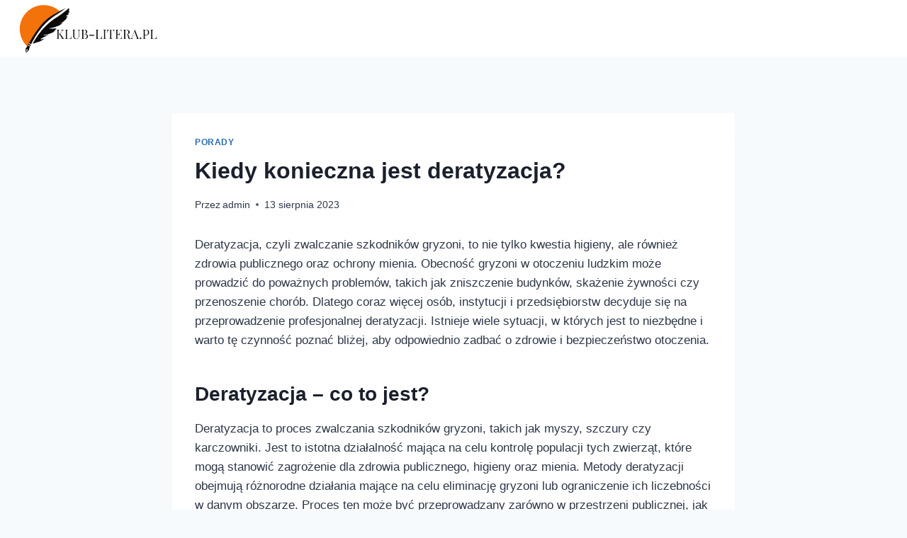

--- FILE ---
content_type: text/html; charset=UTF-8
request_url: https://www.klub-litera.pl/kiedy-konieczna-jest-deratyzacja/
body_size: 15970
content:
<!doctype html>
<html lang="pl-PL" class="no-js" itemtype="https://schema.org/Blog" itemscope>
<head>
	<meta charset="UTF-8">
	<meta name="viewport" content="width=device-width, initial-scale=1, minimum-scale=1">
	<meta name='robots' content='index, follow, max-image-preview:large, max-snippet:-1, max-video-preview:-1' />
	<style>img:is([sizes="auto" i], [sizes^="auto," i]) { contain-intrinsic-size: 3000px 1500px }</style>
	
	<!-- This site is optimized with the Yoast SEO plugin v25.4 - https://yoast.com/wordpress/plugins/seo/ -->
	<title>Kiedy konieczna jest deratyzacja? - Klub literacki &quot;Litera&quot;</title>
	<link rel="canonical" href="https://www.klub-litera.pl/kiedy-konieczna-jest-deratyzacja/" />
	<meta property="og:locale" content="pl_PL" />
	<meta property="og:type" content="article" />
	<meta property="og:title" content="Kiedy konieczna jest deratyzacja? - Klub literacki &quot;Litera&quot;" />
	<meta property="og:description" content="Deratyzacja, czyli zwalczanie szkodników gryzoni, to nie tylko kwestia higieny, ale również zdrowia publicznego oraz ochrony mienia. Obecność gryzoni w otoczeniu ludzkim może prowadzić do poważnych problemów, takich jak zniszczenie budynków, skażenie żywności czy przenoszenie chorób. Dlatego coraz więcej osób, instytucji i przedsiębiorstw decyduje się na przeprowadzenie profesjonalnej deratyzacji. Istnieje wiele sytuacji, w których jest..." />
	<meta property="og:url" content="https://www.klub-litera.pl/kiedy-konieczna-jest-deratyzacja/" />
	<meta property="og:site_name" content="Klub literacki &quot;Litera&quot;" />
	<meta property="article:published_time" content="2023-08-13T15:30:45+00:00" />
	<meta name="author" content="admin" />
	<meta name="twitter:card" content="summary_large_image" />
	<meta name="twitter:label1" content="Napisane przez" />
	<meta name="twitter:data1" content="admin" />
	<meta name="twitter:label2" content="Szacowany czas czytania" />
	<meta name="twitter:data2" content="2 minuty" />
	<script type="application/ld+json" class="yoast-schema-graph">{"@context":"https://schema.org","@graph":[{"@type":"Article","@id":"https://www.klub-litera.pl/kiedy-konieczna-jest-deratyzacja/#article","isPartOf":{"@id":"https://www.klub-litera.pl/kiedy-konieczna-jest-deratyzacja/"},"author":{"name":"admin","@id":"https://www.klub-litera.pl/#/schema/person/1db27c0f25958c433330507e5f44c140"},"headline":"Kiedy konieczna jest deratyzacja?","datePublished":"2023-08-13T15:30:45+00:00","mainEntityOfPage":{"@id":"https://www.klub-litera.pl/kiedy-konieczna-jest-deratyzacja/"},"wordCount":486,"publisher":{"@id":"https://www.klub-litera.pl/#organization"},"articleSection":["Porady"],"inLanguage":"pl-PL"},{"@type":"WebPage","@id":"https://www.klub-litera.pl/kiedy-konieczna-jest-deratyzacja/","url":"https://www.klub-litera.pl/kiedy-konieczna-jest-deratyzacja/","name":"Kiedy konieczna jest deratyzacja? - Klub literacki &quot;Litera&quot;","isPartOf":{"@id":"https://www.klub-litera.pl/#website"},"datePublished":"2023-08-13T15:30:45+00:00","breadcrumb":{"@id":"https://www.klub-litera.pl/kiedy-konieczna-jest-deratyzacja/#breadcrumb"},"inLanguage":"pl-PL","potentialAction":[{"@type":"ReadAction","target":["https://www.klub-litera.pl/kiedy-konieczna-jest-deratyzacja/"]}]},{"@type":"BreadcrumbList","@id":"https://www.klub-litera.pl/kiedy-konieczna-jest-deratyzacja/#breadcrumb","itemListElement":[{"@type":"ListItem","position":1,"name":"Strona główna","item":"https://www.klub-litera.pl/"},{"@type":"ListItem","position":2,"name":"Kiedy konieczna jest deratyzacja?"}]},{"@type":"WebSite","@id":"https://www.klub-litera.pl/#website","url":"https://www.klub-litera.pl/","name":"Klub literacki &quot;Litera&quot;","description":"","publisher":{"@id":"https://www.klub-litera.pl/#organization"},"potentialAction":[{"@type":"SearchAction","target":{"@type":"EntryPoint","urlTemplate":"https://www.klub-litera.pl/?s={search_term_string}"},"query-input":{"@type":"PropertyValueSpecification","valueRequired":true,"valueName":"search_term_string"}}],"inLanguage":"pl-PL"},{"@type":"Organization","@id":"https://www.klub-litera.pl/#organization","name":"Klub literacki &quot;Litera&quot;","url":"https://www.klub-litera.pl/","logo":{"@type":"ImageObject","inLanguage":"pl-PL","@id":"https://www.klub-litera.pl/#/schema/logo/image/","url":"https://www.klub-litera.pl/wp-content/uploads/2023/10/Screenshot-86.png","contentUrl":"https://www.klub-litera.pl/wp-content/uploads/2023/10/Screenshot-86.png","width":669,"height":233,"caption":"Klub literacki &quot;Litera&quot;"},"image":{"@id":"https://www.klub-litera.pl/#/schema/logo/image/"}},{"@type":"Person","@id":"https://www.klub-litera.pl/#/schema/person/1db27c0f25958c433330507e5f44c140","name":"admin","image":{"@type":"ImageObject","inLanguage":"pl-PL","@id":"https://www.klub-litera.pl/#/schema/person/image/","url":"https://secure.gravatar.com/avatar/cc377944101879fee8d4f456c2433f3cec586f46c1ade053a36a6ac609155e10?s=96&d=mm&r=g","contentUrl":"https://secure.gravatar.com/avatar/cc377944101879fee8d4f456c2433f3cec586f46c1ade053a36a6ac609155e10?s=96&d=mm&r=g","caption":"admin"}}]}</script>
	<!-- / Yoast SEO plugin. -->


<link rel="alternate" type="application/rss+xml" title="Klub literacki &quot;Litera&quot; &raquo; Kanał z wpisami" href="https://www.klub-litera.pl/feed/" />
<link rel="alternate" type="application/rss+xml" title="Klub literacki &quot;Litera&quot; &raquo; Kanał z komentarzami" href="https://www.klub-litera.pl/comments/feed/" />
			<script>document.documentElement.classList.remove( 'no-js' );</script>
			<script>
window._wpemojiSettings = {"baseUrl":"https:\/\/s.w.org\/images\/core\/emoji\/16.0.1\/72x72\/","ext":".png","svgUrl":"https:\/\/s.w.org\/images\/core\/emoji\/16.0.1\/svg\/","svgExt":".svg","source":{"concatemoji":"https:\/\/www.klub-litera.pl\/wp-includes\/js\/wp-emoji-release.min.js?ver=6.8.3"}};
/*! This file is auto-generated */
!function(s,n){var o,i,e;function c(e){try{var t={supportTests:e,timestamp:(new Date).valueOf()};sessionStorage.setItem(o,JSON.stringify(t))}catch(e){}}function p(e,t,n){e.clearRect(0,0,e.canvas.width,e.canvas.height),e.fillText(t,0,0);var t=new Uint32Array(e.getImageData(0,0,e.canvas.width,e.canvas.height).data),a=(e.clearRect(0,0,e.canvas.width,e.canvas.height),e.fillText(n,0,0),new Uint32Array(e.getImageData(0,0,e.canvas.width,e.canvas.height).data));return t.every(function(e,t){return e===a[t]})}function u(e,t){e.clearRect(0,0,e.canvas.width,e.canvas.height),e.fillText(t,0,0);for(var n=e.getImageData(16,16,1,1),a=0;a<n.data.length;a++)if(0!==n.data[a])return!1;return!0}function f(e,t,n,a){switch(t){case"flag":return n(e,"\ud83c\udff3\ufe0f\u200d\u26a7\ufe0f","\ud83c\udff3\ufe0f\u200b\u26a7\ufe0f")?!1:!n(e,"\ud83c\udde8\ud83c\uddf6","\ud83c\udde8\u200b\ud83c\uddf6")&&!n(e,"\ud83c\udff4\udb40\udc67\udb40\udc62\udb40\udc65\udb40\udc6e\udb40\udc67\udb40\udc7f","\ud83c\udff4\u200b\udb40\udc67\u200b\udb40\udc62\u200b\udb40\udc65\u200b\udb40\udc6e\u200b\udb40\udc67\u200b\udb40\udc7f");case"emoji":return!a(e,"\ud83e\udedf")}return!1}function g(e,t,n,a){var r="undefined"!=typeof WorkerGlobalScope&&self instanceof WorkerGlobalScope?new OffscreenCanvas(300,150):s.createElement("canvas"),o=r.getContext("2d",{willReadFrequently:!0}),i=(o.textBaseline="top",o.font="600 32px Arial",{});return e.forEach(function(e){i[e]=t(o,e,n,a)}),i}function t(e){var t=s.createElement("script");t.src=e,t.defer=!0,s.head.appendChild(t)}"undefined"!=typeof Promise&&(o="wpEmojiSettingsSupports",i=["flag","emoji"],n.supports={everything:!0,everythingExceptFlag:!0},e=new Promise(function(e){s.addEventListener("DOMContentLoaded",e,{once:!0})}),new Promise(function(t){var n=function(){try{var e=JSON.parse(sessionStorage.getItem(o));if("object"==typeof e&&"number"==typeof e.timestamp&&(new Date).valueOf()<e.timestamp+604800&&"object"==typeof e.supportTests)return e.supportTests}catch(e){}return null}();if(!n){if("undefined"!=typeof Worker&&"undefined"!=typeof OffscreenCanvas&&"undefined"!=typeof URL&&URL.createObjectURL&&"undefined"!=typeof Blob)try{var e="postMessage("+g.toString()+"("+[JSON.stringify(i),f.toString(),p.toString(),u.toString()].join(",")+"));",a=new Blob([e],{type:"text/javascript"}),r=new Worker(URL.createObjectURL(a),{name:"wpTestEmojiSupports"});return void(r.onmessage=function(e){c(n=e.data),r.terminate(),t(n)})}catch(e){}c(n=g(i,f,p,u))}t(n)}).then(function(e){for(var t in e)n.supports[t]=e[t],n.supports.everything=n.supports.everything&&n.supports[t],"flag"!==t&&(n.supports.everythingExceptFlag=n.supports.everythingExceptFlag&&n.supports[t]);n.supports.everythingExceptFlag=n.supports.everythingExceptFlag&&!n.supports.flag,n.DOMReady=!1,n.readyCallback=function(){n.DOMReady=!0}}).then(function(){return e}).then(function(){var e;n.supports.everything||(n.readyCallback(),(e=n.source||{}).concatemoji?t(e.concatemoji):e.wpemoji&&e.twemoji&&(t(e.twemoji),t(e.wpemoji)))}))}((window,document),window._wpemojiSettings);
</script>
<style id='wp-emoji-styles-inline-css'>

	img.wp-smiley, img.emoji {
		display: inline !important;
		border: none !important;
		box-shadow: none !important;
		height: 1em !important;
		width: 1em !important;
		margin: 0 0.07em !important;
		vertical-align: -0.1em !important;
		background: none !important;
		padding: 0 !important;
	}
</style>
<link rel='stylesheet' id='wp-block-library-css' href='https://www.klub-litera.pl/wp-includes/css/dist/block-library/style.min.css?ver=6.8.3' media='all' />
<style id='classic-theme-styles-inline-css'>
/*! This file is auto-generated */
.wp-block-button__link{color:#fff;background-color:#32373c;border-radius:9999px;box-shadow:none;text-decoration:none;padding:calc(.667em + 2px) calc(1.333em + 2px);font-size:1.125em}.wp-block-file__button{background:#32373c;color:#fff;text-decoration:none}
</style>
<style id='global-styles-inline-css'>
:root{--wp--preset--aspect-ratio--square: 1;--wp--preset--aspect-ratio--4-3: 4/3;--wp--preset--aspect-ratio--3-4: 3/4;--wp--preset--aspect-ratio--3-2: 3/2;--wp--preset--aspect-ratio--2-3: 2/3;--wp--preset--aspect-ratio--16-9: 16/9;--wp--preset--aspect-ratio--9-16: 9/16;--wp--preset--color--black: #000000;--wp--preset--color--cyan-bluish-gray: #abb8c3;--wp--preset--color--white: #ffffff;--wp--preset--color--pale-pink: #f78da7;--wp--preset--color--vivid-red: #cf2e2e;--wp--preset--color--luminous-vivid-orange: #ff6900;--wp--preset--color--luminous-vivid-amber: #fcb900;--wp--preset--color--light-green-cyan: #7bdcb5;--wp--preset--color--vivid-green-cyan: #00d084;--wp--preset--color--pale-cyan-blue: #8ed1fc;--wp--preset--color--vivid-cyan-blue: #0693e3;--wp--preset--color--vivid-purple: #9b51e0;--wp--preset--color--theme-palette-1: var(--global-palette1);--wp--preset--color--theme-palette-2: var(--global-palette2);--wp--preset--color--theme-palette-3: var(--global-palette3);--wp--preset--color--theme-palette-4: var(--global-palette4);--wp--preset--color--theme-palette-5: var(--global-palette5);--wp--preset--color--theme-palette-6: var(--global-palette6);--wp--preset--color--theme-palette-7: var(--global-palette7);--wp--preset--color--theme-palette-8: var(--global-palette8);--wp--preset--color--theme-palette-9: var(--global-palette9);--wp--preset--gradient--vivid-cyan-blue-to-vivid-purple: linear-gradient(135deg,rgba(6,147,227,1) 0%,rgb(155,81,224) 100%);--wp--preset--gradient--light-green-cyan-to-vivid-green-cyan: linear-gradient(135deg,rgb(122,220,180) 0%,rgb(0,208,130) 100%);--wp--preset--gradient--luminous-vivid-amber-to-luminous-vivid-orange: linear-gradient(135deg,rgba(252,185,0,1) 0%,rgba(255,105,0,1) 100%);--wp--preset--gradient--luminous-vivid-orange-to-vivid-red: linear-gradient(135deg,rgba(255,105,0,1) 0%,rgb(207,46,46) 100%);--wp--preset--gradient--very-light-gray-to-cyan-bluish-gray: linear-gradient(135deg,rgb(238,238,238) 0%,rgb(169,184,195) 100%);--wp--preset--gradient--cool-to-warm-spectrum: linear-gradient(135deg,rgb(74,234,220) 0%,rgb(151,120,209) 20%,rgb(207,42,186) 40%,rgb(238,44,130) 60%,rgb(251,105,98) 80%,rgb(254,248,76) 100%);--wp--preset--gradient--blush-light-purple: linear-gradient(135deg,rgb(255,206,236) 0%,rgb(152,150,240) 100%);--wp--preset--gradient--blush-bordeaux: linear-gradient(135deg,rgb(254,205,165) 0%,rgb(254,45,45) 50%,rgb(107,0,62) 100%);--wp--preset--gradient--luminous-dusk: linear-gradient(135deg,rgb(255,203,112) 0%,rgb(199,81,192) 50%,rgb(65,88,208) 100%);--wp--preset--gradient--pale-ocean: linear-gradient(135deg,rgb(255,245,203) 0%,rgb(182,227,212) 50%,rgb(51,167,181) 100%);--wp--preset--gradient--electric-grass: linear-gradient(135deg,rgb(202,248,128) 0%,rgb(113,206,126) 100%);--wp--preset--gradient--midnight: linear-gradient(135deg,rgb(2,3,129) 0%,rgb(40,116,252) 100%);--wp--preset--font-size--small: var(--global-font-size-small);--wp--preset--font-size--medium: var(--global-font-size-medium);--wp--preset--font-size--large: var(--global-font-size-large);--wp--preset--font-size--x-large: 42px;--wp--preset--font-size--larger: var(--global-font-size-larger);--wp--preset--font-size--xxlarge: var(--global-font-size-xxlarge);--wp--preset--spacing--20: 0.44rem;--wp--preset--spacing--30: 0.67rem;--wp--preset--spacing--40: 1rem;--wp--preset--spacing--50: 1.5rem;--wp--preset--spacing--60: 2.25rem;--wp--preset--spacing--70: 3.38rem;--wp--preset--spacing--80: 5.06rem;--wp--preset--shadow--natural: 6px 6px 9px rgba(0, 0, 0, 0.2);--wp--preset--shadow--deep: 12px 12px 50px rgba(0, 0, 0, 0.4);--wp--preset--shadow--sharp: 6px 6px 0px rgba(0, 0, 0, 0.2);--wp--preset--shadow--outlined: 6px 6px 0px -3px rgba(255, 255, 255, 1), 6px 6px rgba(0, 0, 0, 1);--wp--preset--shadow--crisp: 6px 6px 0px rgba(0, 0, 0, 1);}:where(.is-layout-flex){gap: 0.5em;}:where(.is-layout-grid){gap: 0.5em;}body .is-layout-flex{display: flex;}.is-layout-flex{flex-wrap: wrap;align-items: center;}.is-layout-flex > :is(*, div){margin: 0;}body .is-layout-grid{display: grid;}.is-layout-grid > :is(*, div){margin: 0;}:where(.wp-block-columns.is-layout-flex){gap: 2em;}:where(.wp-block-columns.is-layout-grid){gap: 2em;}:where(.wp-block-post-template.is-layout-flex){gap: 1.25em;}:where(.wp-block-post-template.is-layout-grid){gap: 1.25em;}.has-black-color{color: var(--wp--preset--color--black) !important;}.has-cyan-bluish-gray-color{color: var(--wp--preset--color--cyan-bluish-gray) !important;}.has-white-color{color: var(--wp--preset--color--white) !important;}.has-pale-pink-color{color: var(--wp--preset--color--pale-pink) !important;}.has-vivid-red-color{color: var(--wp--preset--color--vivid-red) !important;}.has-luminous-vivid-orange-color{color: var(--wp--preset--color--luminous-vivid-orange) !important;}.has-luminous-vivid-amber-color{color: var(--wp--preset--color--luminous-vivid-amber) !important;}.has-light-green-cyan-color{color: var(--wp--preset--color--light-green-cyan) !important;}.has-vivid-green-cyan-color{color: var(--wp--preset--color--vivid-green-cyan) !important;}.has-pale-cyan-blue-color{color: var(--wp--preset--color--pale-cyan-blue) !important;}.has-vivid-cyan-blue-color{color: var(--wp--preset--color--vivid-cyan-blue) !important;}.has-vivid-purple-color{color: var(--wp--preset--color--vivid-purple) !important;}.has-black-background-color{background-color: var(--wp--preset--color--black) !important;}.has-cyan-bluish-gray-background-color{background-color: var(--wp--preset--color--cyan-bluish-gray) !important;}.has-white-background-color{background-color: var(--wp--preset--color--white) !important;}.has-pale-pink-background-color{background-color: var(--wp--preset--color--pale-pink) !important;}.has-vivid-red-background-color{background-color: var(--wp--preset--color--vivid-red) !important;}.has-luminous-vivid-orange-background-color{background-color: var(--wp--preset--color--luminous-vivid-orange) !important;}.has-luminous-vivid-amber-background-color{background-color: var(--wp--preset--color--luminous-vivid-amber) !important;}.has-light-green-cyan-background-color{background-color: var(--wp--preset--color--light-green-cyan) !important;}.has-vivid-green-cyan-background-color{background-color: var(--wp--preset--color--vivid-green-cyan) !important;}.has-pale-cyan-blue-background-color{background-color: var(--wp--preset--color--pale-cyan-blue) !important;}.has-vivid-cyan-blue-background-color{background-color: var(--wp--preset--color--vivid-cyan-blue) !important;}.has-vivid-purple-background-color{background-color: var(--wp--preset--color--vivid-purple) !important;}.has-black-border-color{border-color: var(--wp--preset--color--black) !important;}.has-cyan-bluish-gray-border-color{border-color: var(--wp--preset--color--cyan-bluish-gray) !important;}.has-white-border-color{border-color: var(--wp--preset--color--white) !important;}.has-pale-pink-border-color{border-color: var(--wp--preset--color--pale-pink) !important;}.has-vivid-red-border-color{border-color: var(--wp--preset--color--vivid-red) !important;}.has-luminous-vivid-orange-border-color{border-color: var(--wp--preset--color--luminous-vivid-orange) !important;}.has-luminous-vivid-amber-border-color{border-color: var(--wp--preset--color--luminous-vivid-amber) !important;}.has-light-green-cyan-border-color{border-color: var(--wp--preset--color--light-green-cyan) !important;}.has-vivid-green-cyan-border-color{border-color: var(--wp--preset--color--vivid-green-cyan) !important;}.has-pale-cyan-blue-border-color{border-color: var(--wp--preset--color--pale-cyan-blue) !important;}.has-vivid-cyan-blue-border-color{border-color: var(--wp--preset--color--vivid-cyan-blue) !important;}.has-vivid-purple-border-color{border-color: var(--wp--preset--color--vivid-purple) !important;}.has-vivid-cyan-blue-to-vivid-purple-gradient-background{background: var(--wp--preset--gradient--vivid-cyan-blue-to-vivid-purple) !important;}.has-light-green-cyan-to-vivid-green-cyan-gradient-background{background: var(--wp--preset--gradient--light-green-cyan-to-vivid-green-cyan) !important;}.has-luminous-vivid-amber-to-luminous-vivid-orange-gradient-background{background: var(--wp--preset--gradient--luminous-vivid-amber-to-luminous-vivid-orange) !important;}.has-luminous-vivid-orange-to-vivid-red-gradient-background{background: var(--wp--preset--gradient--luminous-vivid-orange-to-vivid-red) !important;}.has-very-light-gray-to-cyan-bluish-gray-gradient-background{background: var(--wp--preset--gradient--very-light-gray-to-cyan-bluish-gray) !important;}.has-cool-to-warm-spectrum-gradient-background{background: var(--wp--preset--gradient--cool-to-warm-spectrum) !important;}.has-blush-light-purple-gradient-background{background: var(--wp--preset--gradient--blush-light-purple) !important;}.has-blush-bordeaux-gradient-background{background: var(--wp--preset--gradient--blush-bordeaux) !important;}.has-luminous-dusk-gradient-background{background: var(--wp--preset--gradient--luminous-dusk) !important;}.has-pale-ocean-gradient-background{background: var(--wp--preset--gradient--pale-ocean) !important;}.has-electric-grass-gradient-background{background: var(--wp--preset--gradient--electric-grass) !important;}.has-midnight-gradient-background{background: var(--wp--preset--gradient--midnight) !important;}.has-small-font-size{font-size: var(--wp--preset--font-size--small) !important;}.has-medium-font-size{font-size: var(--wp--preset--font-size--medium) !important;}.has-large-font-size{font-size: var(--wp--preset--font-size--large) !important;}.has-x-large-font-size{font-size: var(--wp--preset--font-size--x-large) !important;}
:where(.wp-block-post-template.is-layout-flex){gap: 1.25em;}:where(.wp-block-post-template.is-layout-grid){gap: 1.25em;}
:where(.wp-block-columns.is-layout-flex){gap: 2em;}:where(.wp-block-columns.is-layout-grid){gap: 2em;}
:root :where(.wp-block-pullquote){font-size: 1.5em;line-height: 1.6;}
</style>
<link rel='stylesheet' id='kadence-global-css' href='https://www.klub-litera.pl/wp-content/themes/kadence/assets/css/global.min.css?ver=1.2.27' media='all' />
<style id='kadence-global-inline-css'>
/* Kadence Base CSS */
:root{--global-palette1:#2B6CB0;--global-palette2:#215387;--global-palette3:#1A202C;--global-palette4:#2D3748;--global-palette5:#4A5568;--global-palette6:#718096;--global-palette7:#EDF2F7;--global-palette8:#F7FAFC;--global-palette9:#ffffff;--global-palette9rgb:255, 255, 255;--global-palette-highlight:var(--global-palette1);--global-palette-highlight-alt:var(--global-palette2);--global-palette-highlight-alt2:var(--global-palette9);--global-palette-btn-bg:var(--global-palette1);--global-palette-btn-bg-hover:var(--global-palette2);--global-palette-btn:var(--global-palette9);--global-palette-btn-hover:var(--global-palette9);--global-body-font-family:-apple-system,BlinkMacSystemFont,"Segoe UI",Roboto,Oxygen-Sans,Ubuntu,Cantarell,"Helvetica Neue",sans-serif, "Apple Color Emoji", "Segoe UI Emoji", "Segoe UI Symbol";--global-heading-font-family:inherit;--global-primary-nav-font-family:inherit;--global-fallback-font:sans-serif;--global-display-fallback-font:sans-serif;--global-content-width:1290px;--global-content-wide-width:calc(1290px + 230px);--global-content-narrow-width:842px;--global-content-edge-padding:1.5rem;--global-content-boxed-padding:2rem;--global-calc-content-width:calc(1290px - var(--global-content-edge-padding) - var(--global-content-edge-padding) );--wp--style--global--content-size:var(--global-calc-content-width);}.wp-site-blocks{--global-vw:calc( 100vw - ( 0.5 * var(--scrollbar-offset)));}body{background:var(--global-palette8);}body, input, select, optgroup, textarea{font-weight:400;font-size:17px;line-height:1.6;font-family:var(--global-body-font-family);color:var(--global-palette4);}.content-bg, body.content-style-unboxed .site{background:var(--global-palette9);}h1,h2,h3,h4,h5,h6{font-family:var(--global-heading-font-family);}h1{font-weight:700;font-size:32px;line-height:1.5;color:var(--global-palette3);}h2{font-weight:700;font-size:28px;line-height:1.5;color:var(--global-palette3);}h3{font-weight:700;font-size:24px;line-height:1.5;color:var(--global-palette3);}h4{font-weight:700;font-size:22px;line-height:1.5;color:var(--global-palette4);}h5{font-weight:700;font-size:20px;line-height:1.5;color:var(--global-palette4);}h6{font-weight:700;font-size:18px;line-height:1.5;color:var(--global-palette5);}.entry-hero .kadence-breadcrumbs{max-width:1290px;}.site-container, .site-header-row-layout-contained, .site-footer-row-layout-contained, .entry-hero-layout-contained, .comments-area, .alignfull > .wp-block-cover__inner-container, .alignwide > .wp-block-cover__inner-container{max-width:var(--global-content-width);}.content-width-narrow .content-container.site-container, .content-width-narrow .hero-container.site-container{max-width:var(--global-content-narrow-width);}@media all and (min-width: 1520px){.wp-site-blocks .content-container  .alignwide{margin-left:-115px;margin-right:-115px;width:unset;max-width:unset;}}@media all and (min-width: 1102px){.content-width-narrow .wp-site-blocks .content-container .alignwide{margin-left:-130px;margin-right:-130px;width:unset;max-width:unset;}}.content-style-boxed .wp-site-blocks .entry-content .alignwide{margin-left:calc( -1 * var( --global-content-boxed-padding ) );margin-right:calc( -1 * var( --global-content-boxed-padding ) );}.content-area{margin-top:5rem;margin-bottom:5rem;}@media all and (max-width: 1024px){.content-area{margin-top:3rem;margin-bottom:3rem;}}@media all and (max-width: 767px){.content-area{margin-top:2rem;margin-bottom:2rem;}}@media all and (max-width: 1024px){:root{--global-content-boxed-padding:2rem;}}@media all and (max-width: 767px){:root{--global-content-boxed-padding:1.5rem;}}.entry-content-wrap{padding:2rem;}@media all and (max-width: 1024px){.entry-content-wrap{padding:2rem;}}@media all and (max-width: 767px){.entry-content-wrap{padding:1.5rem;}}.entry.single-entry{box-shadow:0px 15px 15px -10px rgba(0,0,0,0.05);}.entry.loop-entry{box-shadow:0px 15px 15px -10px rgba(0,0,0,0.05);}.loop-entry .entry-content-wrap{padding:2rem;}@media all and (max-width: 1024px){.loop-entry .entry-content-wrap{padding:2rem;}}@media all and (max-width: 767px){.loop-entry .entry-content-wrap{padding:1.5rem;}}button, .button, .wp-block-button__link, input[type="button"], input[type="reset"], input[type="submit"], .fl-button, .elementor-button-wrapper .elementor-button, .wc-block-components-checkout-place-order-button, .wc-block-cart__submit{box-shadow:0px 0px 0px -7px rgba(0,0,0,0);}button:hover, button:focus, button:active, .button:hover, .button:focus, .button:active, .wp-block-button__link:hover, .wp-block-button__link:focus, .wp-block-button__link:active, input[type="button"]:hover, input[type="button"]:focus, input[type="button"]:active, input[type="reset"]:hover, input[type="reset"]:focus, input[type="reset"]:active, input[type="submit"]:hover, input[type="submit"]:focus, input[type="submit"]:active, .elementor-button-wrapper .elementor-button:hover, .elementor-button-wrapper .elementor-button:focus, .elementor-button-wrapper .elementor-button:active, .wc-block-cart__submit:hover{box-shadow:0px 15px 25px -7px rgba(0,0,0,0.1);}.kb-button.kb-btn-global-outline.kb-btn-global-inherit{padding-top:calc(px - 2px);padding-right:calc(px - 2px);padding-bottom:calc(px - 2px);padding-left:calc(px - 2px);}@media all and (min-width: 1025px){.transparent-header .entry-hero .entry-hero-container-inner{padding-top:80px;}}@media all and (max-width: 1024px){.mobile-transparent-header .entry-hero .entry-hero-container-inner{padding-top:80px;}}@media all and (max-width: 767px){.mobile-transparent-header .entry-hero .entry-hero-container-inner{padding-top:80px;}}.entry-hero.post-hero-section .entry-header{min-height:200px;}
/* Kadence Header CSS */
@media all and (max-width: 1024px){.mobile-transparent-header #masthead{position:absolute;left:0px;right:0px;z-index:100;}.kadence-scrollbar-fixer.mobile-transparent-header #masthead{right:var(--scrollbar-offset,0);}.mobile-transparent-header #masthead, .mobile-transparent-header .site-top-header-wrap .site-header-row-container-inner, .mobile-transparent-header .site-main-header-wrap .site-header-row-container-inner, .mobile-transparent-header .site-bottom-header-wrap .site-header-row-container-inner{background:transparent;}.site-header-row-tablet-layout-fullwidth, .site-header-row-tablet-layout-standard{padding:0px;}}@media all and (min-width: 1025px){.transparent-header #masthead{position:absolute;left:0px;right:0px;z-index:100;}.transparent-header.kadence-scrollbar-fixer #masthead{right:var(--scrollbar-offset,0);}.transparent-header #masthead, .transparent-header .site-top-header-wrap .site-header-row-container-inner, .transparent-header .site-main-header-wrap .site-header-row-container-inner, .transparent-header .site-bottom-header-wrap .site-header-row-container-inner{background:transparent;}}.site-branding a.brand img{max-width:200px;}.site-branding a.brand img.svg-logo-image{width:200px;}.site-branding{padding:0px 0px 0px 0px;}#masthead, #masthead .kadence-sticky-header.item-is-fixed:not(.item-at-start):not(.site-header-row-container):not(.site-main-header-wrap), #masthead .kadence-sticky-header.item-is-fixed:not(.item-at-start) > .site-header-row-container-inner{background:#ffffff;}.site-main-header-inner-wrap{min-height:80px;}.header-navigation[class*="header-navigation-style-underline"] .header-menu-container.primary-menu-container>ul>li>a:after{width:calc( 100% - 1.2em);}.main-navigation .primary-menu-container > ul > li.menu-item > a{padding-left:calc(1.2em / 2);padding-right:calc(1.2em / 2);padding-top:0.6em;padding-bottom:0.6em;color:var(--global-palette5);}.main-navigation .primary-menu-container > ul > li.menu-item .dropdown-nav-special-toggle{right:calc(1.2em / 2);}.main-navigation .primary-menu-container > ul > li.menu-item > a:hover{color:var(--global-palette-highlight);}.main-navigation .primary-menu-container > ul > li.menu-item.current-menu-item > a{color:var(--global-palette3);}.header-navigation .header-menu-container ul ul.sub-menu, .header-navigation .header-menu-container ul ul.submenu{background:var(--global-palette3);box-shadow:0px 2px 13px 0px rgba(0,0,0,0.1);}.header-navigation .header-menu-container ul ul li.menu-item, .header-menu-container ul.menu > li.kadence-menu-mega-enabled > ul > li.menu-item > a{border-bottom:1px solid rgba(255,255,255,0.1);}.header-navigation .header-menu-container ul ul li.menu-item > a{width:200px;padding-top:1em;padding-bottom:1em;color:var(--global-palette8);font-size:12px;}.header-navigation .header-menu-container ul ul li.menu-item > a:hover{color:var(--global-palette9);background:var(--global-palette4);}.header-navigation .header-menu-container ul ul li.menu-item.current-menu-item > a{color:var(--global-palette9);background:var(--global-palette4);}.mobile-toggle-open-container .menu-toggle-open, .mobile-toggle-open-container .menu-toggle-open:focus{color:var(--global-palette5);padding:0.4em 0.6em 0.4em 0.6em;font-size:14px;}.mobile-toggle-open-container .menu-toggle-open.menu-toggle-style-bordered{border:1px solid currentColor;}.mobile-toggle-open-container .menu-toggle-open .menu-toggle-icon{font-size:20px;}.mobile-toggle-open-container .menu-toggle-open:hover, .mobile-toggle-open-container .menu-toggle-open:focus-visible{color:var(--global-palette-highlight);}.mobile-navigation ul li{font-size:14px;}.mobile-navigation ul li a{padding-top:1em;padding-bottom:1em;}.mobile-navigation ul li > a, .mobile-navigation ul li.menu-item-has-children > .drawer-nav-drop-wrap{color:var(--global-palette8);}.mobile-navigation ul li.current-menu-item > a, .mobile-navigation ul li.current-menu-item.menu-item-has-children > .drawer-nav-drop-wrap{color:var(--global-palette-highlight);}.mobile-navigation ul li.menu-item-has-children .drawer-nav-drop-wrap, .mobile-navigation ul li:not(.menu-item-has-children) a{border-bottom:1px solid rgba(255,255,255,0.1);}.mobile-navigation:not(.drawer-navigation-parent-toggle-true) ul li.menu-item-has-children .drawer-nav-drop-wrap button{border-left:1px solid rgba(255,255,255,0.1);}#mobile-drawer .drawer-header .drawer-toggle{padding:0.6em 0.15em 0.6em 0.15em;font-size:24px;}
/* Kadence Footer CSS */
.site-bottom-footer-inner-wrap{padding-top:30px;padding-bottom:30px;grid-column-gap:30px;}.site-bottom-footer-inner-wrap .widget{margin-bottom:30px;}.site-bottom-footer-inner-wrap .site-footer-section:not(:last-child):after{right:calc(-30px / 2);}
</style>
<link rel='stylesheet' id='kadence-header-css' href='https://www.klub-litera.pl/wp-content/themes/kadence/assets/css/header.min.css?ver=1.2.27' media='all' />
<link rel='stylesheet' id='kadence-content-css' href='https://www.klub-litera.pl/wp-content/themes/kadence/assets/css/content.min.css?ver=1.2.27' media='all' />
<link rel='stylesheet' id='kadence-related-posts-css' href='https://www.klub-litera.pl/wp-content/themes/kadence/assets/css/related-posts.min.css?ver=1.2.27' media='all' />
<link rel='stylesheet' id='kad-splide-css' href='https://www.klub-litera.pl/wp-content/themes/kadence/assets/css/kadence-splide.min.css?ver=1.2.27' media='all' />
<link rel='stylesheet' id='kadence-footer-css' href='https://www.klub-litera.pl/wp-content/themes/kadence/assets/css/footer.min.css?ver=1.2.27' media='all' />
<link rel="https://api.w.org/" href="https://www.klub-litera.pl/wp-json/" /><link rel="alternate" title="JSON" type="application/json" href="https://www.klub-litera.pl/wp-json/wp/v2/posts/1081" /><link rel="EditURI" type="application/rsd+xml" title="RSD" href="https://www.klub-litera.pl/xmlrpc.php?rsd" />
<meta name="generator" content="WordPress 6.8.3" />
<link rel='shortlink' href='https://www.klub-litera.pl/?p=1081' />
<link rel="alternate" title="oEmbed (JSON)" type="application/json+oembed" href="https://www.klub-litera.pl/wp-json/oembed/1.0/embed?url=https%3A%2F%2Fwww.klub-litera.pl%2Fkiedy-konieczna-jest-deratyzacja%2F" />
<link rel="alternate" title="oEmbed (XML)" type="text/xml+oembed" href="https://www.klub-litera.pl/wp-json/oembed/1.0/embed?url=https%3A%2F%2Fwww.klub-litera.pl%2Fkiedy-konieczna-jest-deratyzacja%2F&#038;format=xml" />
<link rel="icon" href="https://www.klub-litera.pl/wp-content/uploads/2022/01/cropped-Screenshot-87-32x32.png" sizes="32x32" />
<link rel="icon" href="https://www.klub-litera.pl/wp-content/uploads/2022/01/cropped-Screenshot-87-192x192.png" sizes="192x192" />
<link rel="apple-touch-icon" href="https://www.klub-litera.pl/wp-content/uploads/2022/01/cropped-Screenshot-87-180x180.png" />
<meta name="msapplication-TileImage" content="https://www.klub-litera.pl/wp-content/uploads/2022/01/cropped-Screenshot-87-270x270.png" />
</head>

<body data-rsssl=1 class="wp-singular post-template-default single single-post postid-1081 single-format-standard wp-custom-logo wp-embed-responsive wp-theme-kadence footer-on-bottom hide-focus-outline link-style-standard content-title-style-normal content-width-narrow content-style-boxed content-vertical-padding-show non-transparent-header mobile-non-transparent-header">
<div id="wrapper" class="site wp-site-blocks">
			<a class="skip-link screen-reader-text scroll-ignore" href="#main">Przejdź do treści</a>
		<header id="masthead" class="site-header" role="banner" itemtype="https://schema.org/WPHeader" itemscope>
	<div id="main-header" class="site-header-wrap">
		<div class="site-header-inner-wrap">
			<div class="site-header-upper-wrap">
				<div class="site-header-upper-inner-wrap">
					<div class="site-main-header-wrap site-header-row-container site-header-focus-item site-header-row-layout-standard" data-section="kadence_customizer_header_main">
	<div class="site-header-row-container-inner">
				<div class="site-container">
			<div class="site-main-header-inner-wrap site-header-row site-header-row-has-sides site-header-row-no-center">
									<div class="site-header-main-section-left site-header-section site-header-section-left">
						<div class="site-header-item site-header-focus-item" data-section="title_tagline">
	<div class="site-branding branding-layout-standard site-brand-logo-only"><a class="brand has-logo-image" href="https://www.klub-litera.pl/" rel="home"><img width="669" height="233" src="https://www.klub-litera.pl/wp-content/uploads/2023/10/Screenshot-86.png" class="custom-logo" alt="Klub literacki &quot;Litera&quot;" decoding="async" fetchpriority="high" srcset="https://www.klub-litera.pl/wp-content/uploads/2023/10/Screenshot-86.png 669w, https://www.klub-litera.pl/wp-content/uploads/2023/10/Screenshot-86-300x104.png 300w, https://www.klub-litera.pl/wp-content/uploads/2023/10/Screenshot-86-600x209.png 600w" sizes="(max-width: 669px) 100vw, 669px" /></a></div></div><!-- data-section="title_tagline" -->
					</div>
																	<div class="site-header-main-section-right site-header-section site-header-section-right">
						<div class="site-header-item site-header-focus-item site-header-item-main-navigation header-navigation-layout-stretch-false header-navigation-layout-fill-stretch-false" data-section="kadence_customizer_primary_navigation">
	    <nav id="site-navigation" class="main-navigation header-navigation hover-to-open nav--toggle-sub header-navigation-style-standard header-navigation-dropdown-animation-none" role="navigation" aria-label="Główne menu">
            <div class="primary-menu-container header-menu-container">
    <ul id="primary-menu" class="menu"></ul>        </div>
    </nav><!-- #site-navigation -->
    </div><!-- data-section="primary_navigation" -->
					</div>
							</div>
		</div>
	</div>
</div>
				</div>
			</div>
					</div>
	</div>
	
<div id="mobile-header" class="site-mobile-header-wrap">
	<div class="site-header-inner-wrap">
		<div class="site-header-upper-wrap">
			<div class="site-header-upper-inner-wrap">
			<div class="site-main-header-wrap site-header-focus-item site-header-row-layout-standard site-header-row-tablet-layout-default site-header-row-mobile-layout-default ">
	<div class="site-header-row-container-inner">
		<div class="site-container">
			<div class="site-main-header-inner-wrap site-header-row site-header-row-has-sides site-header-row-no-center">
									<div class="site-header-main-section-left site-header-section site-header-section-left">
						<div class="site-header-item site-header-focus-item" data-section="title_tagline">
	<div class="site-branding mobile-site-branding branding-layout-standard branding-tablet-layout-inherit site-brand-logo-only branding-mobile-layout-inherit"><a class="brand has-logo-image" href="https://www.klub-litera.pl/" rel="home"><img width="669" height="233" src="https://www.klub-litera.pl/wp-content/uploads/2023/10/Screenshot-86.png" class="custom-logo" alt="Klub literacki &quot;Litera&quot;" decoding="async" srcset="https://www.klub-litera.pl/wp-content/uploads/2023/10/Screenshot-86.png 669w, https://www.klub-litera.pl/wp-content/uploads/2023/10/Screenshot-86-300x104.png 300w, https://www.klub-litera.pl/wp-content/uploads/2023/10/Screenshot-86-600x209.png 600w" sizes="(max-width: 669px) 100vw, 669px" /></a></div></div><!-- data-section="title_tagline" -->
					</div>
																	<div class="site-header-main-section-right site-header-section site-header-section-right">
						<div class="site-header-item site-header-focus-item site-header-item-navgation-popup-toggle" data-section="kadence_customizer_mobile_trigger">
		<div class="mobile-toggle-open-container">
						<button id="mobile-toggle" class="menu-toggle-open drawer-toggle menu-toggle-style-default" aria-label="Rozwiń menu" data-toggle-target="#mobile-drawer" data-toggle-body-class="showing-popup-drawer-from-right" aria-expanded="false" data-set-focus=".menu-toggle-close"
					>
						<span class="menu-toggle-icon"><span class="kadence-svg-iconset"><svg aria-hidden="true" class="kadence-svg-icon kadence-menu-svg" fill="currentColor" version="1.1" xmlns="http://www.w3.org/2000/svg" width="24" height="24" viewBox="0 0 24 24"><title>Przełączanie menu</title><path d="M3 13h18c0.552 0 1-0.448 1-1s-0.448-1-1-1h-18c-0.552 0-1 0.448-1 1s0.448 1 1 1zM3 7h18c0.552 0 1-0.448 1-1s-0.448-1-1-1h-18c-0.552 0-1 0.448-1 1s0.448 1 1 1zM3 19h18c0.552 0 1-0.448 1-1s-0.448-1-1-1h-18c-0.552 0-1 0.448-1 1s0.448 1 1 1z"></path>
				</svg></span></span>
		</button>
	</div>
	</div><!-- data-section="mobile_trigger" -->
					</div>
							</div>
		</div>
	</div>
</div>
			</div>
		</div>
			</div>
</div>
</header><!-- #masthead -->

	<div id="inner-wrap" class="wrap kt-clear">
		<div id="primary" class="content-area">
	<div class="content-container site-container">
		<main id="main" class="site-main" role="main">
						<div class="content-wrap">
				<article id="post-1081" class="entry content-bg single-entry post-1081 post type-post status-publish format-standard hentry category-porady">
	<div class="entry-content-wrap">
		<header class="entry-header post-title title-align-inherit title-tablet-align-inherit title-mobile-align-inherit">
			<div class="entry-taxonomies">
			<span class="category-links term-links category-style-normal">
				<a href="https://www.klub-litera.pl/porady/" rel="tag">Porady</a>			</span>
		</div><!-- .entry-taxonomies -->
		<h1 class="entry-title">Kiedy konieczna jest deratyzacja?</h1><div class="entry-meta entry-meta-divider-dot">
	<span class="posted-by"><span class="meta-label">Przez</span><span class="author vcard"><a class="url fn n" href="https://www.klub-litera.pl/author/admin/">admin</a></span></span>					<span class="posted-on">
						<time class="entry-date published updated" datetime="2023-08-13T17:30:45+02:00" itemprop="dateModified">13 sierpnia 2023</time>					</span>
					</div><!-- .entry-meta -->
</header><!-- .entry-header -->

<div class="entry-content single-content">
	<p>Deratyzacja, czyli zwalczanie szkodników gryzoni, to nie tylko kwestia higieny, ale również zdrowia publicznego oraz ochrony mienia. Obecność gryzoni w otoczeniu ludzkim może prowadzić do poważnych problemów, takich jak zniszczenie budynków, skażenie żywności czy przenoszenie chorób. Dlatego coraz więcej osób, instytucji i przedsiębiorstw decyduje się na przeprowadzenie profesjonalnej deratyzacji. Istnieje wiele sytuacji, w których jest to niezbędne i warto tę czynność poznać bliżej, aby odpowiednio zadbać o zdrowie i bezpieczeństwo otoczenia.</p>
<h2><a id="_heading=h.gjdgxs"></a>Deratyzacja &#8211; co to jest? </h2>
<p>Deratyzacja to proces zwalczania szkodników gryzoni, takich jak myszy, szczury czy karczowniki. Jest to istotna działalność mająca na celu kontrolę populacji tych zwierząt, które mogą stanowić zagrożenie dla zdrowia publicznego, higieny oraz mienia. Metody deratyzacji obejmują różnorodne działania mające na celu eliminację gryzoni lub ograniczenie ich liczebności w danym obszarze. Proces ten może być przeprowadzany zarówno w przestrzeni publicznej, jak i w budynkach mieszkalnych, przemysłowych czy rolniczych. Deratyzacja jest ważnym elementem dbania o higienę i bezpieczeństwo otoczenia oraz zapobiegania rozprzestrzenianiu się chorób przenoszonych przez gryzonie.</p>
<h2><a id="_heading=h.30j0zll"></a>Deratyzacja &#8211; jak przebiega? </h2>
<p>Deratyzacja przebiega etapowo, rozpoczynając się od diagnozy, podczas której fachowcy określają rodzaj i rozmiar problemu oraz identyfikują źródło infestacji. Następnie tworzony jest plan działania, uwzględniający rodzaj gryzonia, obszar i dostępność środków. Po tym etapie przystępuje się do zastosowania odpowiednich środków, które mogą obejmować pułapki lub trucizny, w zależności od skali infestacji i specyfikacji miejsca.</p>
<p>Kolejnym krokiem jest monitorowanie efektywności przeprowadzonych działań. Fachowcy sprawdzają, czy zabiegi przyniosły oczekiwane rezultaty, i w razie potrzeby podejmują dodatkowe kroki. Po skutecznej deratyzacji wprowadza się środki zapobiegawcze, mające na celu uniknięcie ponownej infestacji.</p>
<p>W całym procesie kluczową rolę odgrywa profesjonalna <a href="http://inpestservice.pl/dezynsekcja-we-wroclawiu-zwalczanie-szkodnikow-i-insektow/">firma deratyzacyjna Wrocław</a> lub w innym mieście, która nie tylko zapewnia skuteczność przeprowadzonych działań, ale także minimalizuje ryzyko dla ludzi i zwierząt domowych oraz spełnia wymagane standardy higieniczne.</p>
<h2><a id="_heading=h.1fob9te"></a>Deratyzacja &#8211; kiedy okazuje się konieczna? </h2>
<p>Deratyzacja jest nieodzowna w sytuacjach, gdy występuje infestacja gryzoniami, takimi jak myszy czy szczury. Pojawienie się tych szkodników może stanowić zagrożenie dla zdrowia ludzi i zwierząt, a także prowadzić do uszkodzeń mienia. Infestacja może mieć miejsce w różnych miejscach, takich jak budynki mieszkalne, magazyny, obiekty przemysłowe czy tereny otwarte.</p>
<p>Konieczność deratyzacji może być zauważona w przypadku widocznych śladów gryzoni, takich jak odchody czy uszkodzenia materiałów. W sytuacji, gdy pojawią się objawy infestacji, warto niezwłocznie podjąć działania deratyzacyjne, aby zapobiec dalszemu rozprzestrzenianiu się gryzoni i minimalizacji ewentualnych szkód. Regularne kontrole i działania prewencyjne są również istotne, aby uniknąć problemów związanych z infestacją gryzoniami w przyszłości.</p>
</div><!-- .entry-content -->
<footer class="entry-footer">
	</footer><!-- .entry-footer -->
	</div>
</article><!-- #post-1081 -->


	<nav class="navigation post-navigation" aria-label="Wpisy">
		<h2 class="screen-reader-text">Nawigacja wpisu</h2>
		<div class="nav-links"><div class="nav-previous"><a href="https://www.klub-litera.pl/ile-kosztuja-roboty-ziemne-przy-budowie-domu/" rel="prev"><div class="post-navigation-sub"><small><span class="kadence-svg-iconset svg-baseline"><svg aria-hidden="true" class="kadence-svg-icon kadence-arrow-left-alt-svg" fill="currentColor" version="1.1" xmlns="http://www.w3.org/2000/svg" width="29" height="28" viewBox="0 0 29 28"><title>Poprzedni</title><path d="M28 12.5v3c0 0.281-0.219 0.5-0.5 0.5h-19.5v3.5c0 0.203-0.109 0.375-0.297 0.453s-0.391 0.047-0.547-0.078l-6-5.469c-0.094-0.094-0.156-0.219-0.156-0.359v0c0-0.141 0.063-0.281 0.156-0.375l6-5.531c0.156-0.141 0.359-0.172 0.547-0.094 0.172 0.078 0.297 0.25 0.297 0.453v3.5h19.5c0.281 0 0.5 0.219 0.5 0.5z"></path>
				</svg></span>Poprzedni</small></div>Ile kosztują roboty ziemne przy budowie domu?</a></div><div class="nav-next"><a href="https://www.klub-litera.pl/folia-stretch-gdzie-kupic/" rel="next"><div class="post-navigation-sub"><small>Następny<span class="kadence-svg-iconset svg-baseline"><svg aria-hidden="true" class="kadence-svg-icon kadence-arrow-right-alt-svg" fill="currentColor" version="1.1" xmlns="http://www.w3.org/2000/svg" width="27" height="28" viewBox="0 0 27 28"><title>Kontynuuj</title><path d="M27 13.953c0 0.141-0.063 0.281-0.156 0.375l-6 5.531c-0.156 0.141-0.359 0.172-0.547 0.094-0.172-0.078-0.297-0.25-0.297-0.453v-3.5h-19.5c-0.281 0-0.5-0.219-0.5-0.5v-3c0-0.281 0.219-0.5 0.5-0.5h19.5v-3.5c0-0.203 0.109-0.375 0.297-0.453s0.391-0.047 0.547 0.078l6 5.469c0.094 0.094 0.156 0.219 0.156 0.359v0z"></path>
				</svg></span></small></div>Folia stretch &#8211; gdzie kupić?</a></div></div>
	</nav>		<div class="entry-related alignfull entry-related-style-wide">
			<div class="entry-related-inner content-container site-container">
				<div class="entry-related-inner-content alignwide">
					<h2 class="entry-related-title">Podobne wpisy</h2>					<div class="entry-related-carousel kadence-slide-init splide" data-columns-xxl="3" data-columns-xl="3" data-columns-md="3" data-columns-sm="2" data-columns-xs="2" data-columns-ss="1" data-slider-anim-speed="400" data-slider-scroll="1" data-slider-dots="true" data-slider-arrows="true" data-slider-hover-pause="false" data-slider-auto="false" data-slider-speed="7000" data-slider-gutter="40" data-slider-loop="true" data-slider-next-label="Następny" data-slider-slide-label="Wpisy" data-slider-prev-label="Poprzedni">
						<div class="splide__track">
							<div class="splide__list grid-cols grid-sm-col-2 grid-lg-col-3">
								<div class="carousel-item splide__slide">
<article class="entry content-bg loop-entry post-282 post type-post status-publish format-standard hentry category-porady">
		<div class="entry-content-wrap">
		<header class="entry-header">

			<div class="entry-taxonomies">
			<span class="category-links term-links category-style-normal">
				<a href="https://www.klub-litera.pl/porady/" class="category-link-porady" rel="tag">Porady</a>			</span>
		</div><!-- .entry-taxonomies -->
		<h3 class="entry-title"><a href="https://www.klub-litera.pl/jak-wybrac-odpowiedni-dywanik-do-samochodu/" rel="bookmark">Jak wybrać odpowiedni dywanik do samochodu?</a></h3><div class="entry-meta entry-meta-divider-dot">
	<span class="posted-by"><span class="meta-label">Przez</span><span class="author vcard"><a class="url fn n" href="https://www.klub-litera.pl/author/admin/">admin</a></span></span>					<span class="posted-on">
						<time class="entry-date published updated" datetime="2022-05-09T17:30:45+02:00" itemprop="dateModified">9 maja 2022</time>					</span>
					</div><!-- .entry-meta -->
</header><!-- .entry-header -->
	<div class="entry-summary">
		<p>Przed problemem wyboru odpowiednich dywaników do samochodu, staje większość posiadaczy pojazdów. Dywaniki w samochodach pełnią nie tylko funkcję podobną do wycieraczek przed drzwiami mieszkań, ale także mogą być ozdobą wnętrza pojazdu. Na rynku wybór jest duży, każdy użytkownik znajdzie najbardziej odpowiedni dla siebie.   Elementy, na jakie warto zwrócić uwagę przy wyborze dywaników samochodowych  &#8230;</p>
	</div><!-- .entry-summary -->
	<footer class="entry-footer">
		<div class="entry-actions">
		<p class="more-link-wrap">
			<a href="https://www.klub-litera.pl/jak-wybrac-odpowiedni-dywanik-do-samochodu/" class="post-more-link">
				Dowiedz się więcej<span class="screen-reader-text"> Jak wybrać odpowiedni dywanik do samochodu?</span><span class="kadence-svg-iconset svg-baseline"><svg aria-hidden="true" class="kadence-svg-icon kadence-arrow-right-alt-svg" fill="currentColor" version="1.1" xmlns="http://www.w3.org/2000/svg" width="27" height="28" viewBox="0 0 27 28"><title>Kontynuuj</title><path d="M27 13.953c0 0.141-0.063 0.281-0.156 0.375l-6 5.531c-0.156 0.141-0.359 0.172-0.547 0.094-0.172-0.078-0.297-0.25-0.297-0.453v-3.5h-19.5c-0.281 0-0.5-0.219-0.5-0.5v-3c0-0.281 0.219-0.5 0.5-0.5h19.5v-3.5c0-0.203 0.109-0.375 0.297-0.453s0.391-0.047 0.547 0.078l6 5.469c0.094 0.094 0.156 0.219 0.156 0.359v0z"></path>
				</svg></span>			</a>
		</p>
	</div><!-- .entry-actions -->
	</footer><!-- .entry-footer -->
	</div>
</article>
</div><div class="carousel-item splide__slide">
<article class="entry content-bg loop-entry post-1372 post type-post status-publish format-standard has-post-thumbnail hentry category-porady">
			<a class="post-thumbnail kadence-thumbnail-ratio-2-3" href="https://www.klub-litera.pl/jak-wybrac-sukienke-na-wesele-by-wygladac-olsniewajaco/">
			<div class="post-thumbnail-inner">
				<img width="768" height="768" src="https://www.klub-litera.pl/wp-content/uploads/2025/05/jak-wybrac-sukienke-na-wesele-by-wygladac-olsniewajaco-768x768.webp" class="attachment-medium_large size-medium_large wp-post-image" alt="Jak wybrać sukienkę na wesele, by wyglądać olśniewająco?" decoding="async" srcset="https://www.klub-litera.pl/wp-content/uploads/2025/05/jak-wybrac-sukienke-na-wesele-by-wygladac-olsniewajaco-768x768.webp 768w, https://www.klub-litera.pl/wp-content/uploads/2025/05/jak-wybrac-sukienke-na-wesele-by-wygladac-olsniewajaco-300x300.webp 300w, https://www.klub-litera.pl/wp-content/uploads/2025/05/jak-wybrac-sukienke-na-wesele-by-wygladac-olsniewajaco-150x150.webp 150w, https://www.klub-litera.pl/wp-content/uploads/2025/05/jak-wybrac-sukienke-na-wesele-by-wygladac-olsniewajaco.webp 1024w" sizes="(max-width: 768px) 100vw, 768px" />			</div>
		</a><!-- .post-thumbnail -->
			<div class="entry-content-wrap">
		<header class="entry-header">

			<div class="entry-taxonomies">
			<span class="category-links term-links category-style-normal">
				<a href="https://www.klub-litera.pl/porady/" class="category-link-porady" rel="tag">Porady</a>			</span>
		</div><!-- .entry-taxonomies -->
		<h3 class="entry-title"><a href="https://www.klub-litera.pl/jak-wybrac-sukienke-na-wesele-by-wygladac-olsniewajaco/" rel="bookmark">Jak wybrać sukienkę na wesele, by wyglądać olśniewająco?</a></h3><div class="entry-meta entry-meta-divider-dot">
	<span class="posted-by"><span class="meta-label">Przez</span><span class="author vcard"><a class="url fn n" href="https://www.klub-litera.pl/author/"></a></span></span>					<span class="posted-on">
						<time class="entry-date published" datetime="2025-05-02T11:47:03+02:00" itemprop="datePublished">2 maja 2025</time><time class="updated" datetime="2026-01-01T02:47:20+01:00" itemprop="dateModified">1 stycznia 2026</time>					</span>
					</div><!-- .entry-meta -->
</header><!-- .entry-header -->
	<div class="entry-summary">
		<p>Wybór idealnej sukienki na wesele to nie tylko kwestia stylu czy mody, ale przede wszystkim sztuka połączenia wygody, klasy i indywidualnego charakteru. W świecie, gdzie każda uroczystość staje się okazją do wyrażenia siebie, znalezienie kreacji, która podkreśli urodę, dopasuje się do sylwetki i jednocześnie wpisze się w wyjątkowy klimat wydarzenia, może być prawdziwym wyzwaniem. Dlatego&#8230;</p>
	</div><!-- .entry-summary -->
	<footer class="entry-footer">
		<div class="entry-actions">
		<p class="more-link-wrap">
			<a href="https://www.klub-litera.pl/jak-wybrac-sukienke-na-wesele-by-wygladac-olsniewajaco/" class="post-more-link">
				Dowiedz się więcej<span class="screen-reader-text"> Jak wybrać sukienkę na wesele, by wyglądać olśniewająco?</span><span class="kadence-svg-iconset svg-baseline"><svg aria-hidden="true" class="kadence-svg-icon kadence-arrow-right-alt-svg" fill="currentColor" version="1.1" xmlns="http://www.w3.org/2000/svg" width="27" height="28" viewBox="0 0 27 28"><title>Kontynuuj</title><path d="M27 13.953c0 0.141-0.063 0.281-0.156 0.375l-6 5.531c-0.156 0.141-0.359 0.172-0.547 0.094-0.172-0.078-0.297-0.25-0.297-0.453v-3.5h-19.5c-0.281 0-0.5-0.219-0.5-0.5v-3c0-0.281 0.219-0.5 0.5-0.5h19.5v-3.5c0-0.203 0.109-0.375 0.297-0.453s0.391-0.047 0.547 0.078l6 5.469c0.094 0.094 0.156 0.219 0.156 0.359v0z"></path>
				</svg></span>			</a>
		</p>
	</div><!-- .entry-actions -->
	</footer><!-- .entry-footer -->
	</div>
</article>
</div><div class="carousel-item splide__slide">
<article class="entry content-bg loop-entry post-313 post type-post status-publish format-standard has-post-thumbnail hentry category-porady">
			<a class="post-thumbnail kadence-thumbnail-ratio-2-3" href="https://www.klub-litera.pl/jakie-dzialalnia-marketingowe-podjac-aby-wypromowac-firme/">
			<div class="post-thumbnail-inner">
				<img width="768" height="512" src="https://www.klub-litera.pl/wp-content/uploads/2022/08/gfebc3cd4aad9966322d54d4d490f103b3387d2247d05e83dd213773621b5c4bdce6916453bb8c2e1be065f64234e4222fbe6ef116fedd6a56955f4fd1fbed846_1280-768x512.jpg" class="attachment-medium_large size-medium_large wp-post-image" alt="marketing" decoding="async" srcset="https://www.klub-litera.pl/wp-content/uploads/2022/08/gfebc3cd4aad9966322d54d4d490f103b3387d2247d05e83dd213773621b5c4bdce6916453bb8c2e1be065f64234e4222fbe6ef116fedd6a56955f4fd1fbed846_1280-768x512.jpg 768w, https://www.klub-litera.pl/wp-content/uploads/2022/08/gfebc3cd4aad9966322d54d4d490f103b3387d2247d05e83dd213773621b5c4bdce6916453bb8c2e1be065f64234e4222fbe6ef116fedd6a56955f4fd1fbed846_1280-300x200.jpg 300w, https://www.klub-litera.pl/wp-content/uploads/2022/08/gfebc3cd4aad9966322d54d4d490f103b3387d2247d05e83dd213773621b5c4bdce6916453bb8c2e1be065f64234e4222fbe6ef116fedd6a56955f4fd1fbed846_1280-1024x682.jpg 1024w, https://www.klub-litera.pl/wp-content/uploads/2022/08/gfebc3cd4aad9966322d54d4d490f103b3387d2247d05e83dd213773621b5c4bdce6916453bb8c2e1be065f64234e4222fbe6ef116fedd6a56955f4fd1fbed846_1280-600x400.jpg 600w, https://www.klub-litera.pl/wp-content/uploads/2022/08/gfebc3cd4aad9966322d54d4d490f103b3387d2247d05e83dd213773621b5c4bdce6916453bb8c2e1be065f64234e4222fbe6ef116fedd6a56955f4fd1fbed846_1280.jpg 1280w" sizes="(max-width: 768px) 100vw, 768px" />			</div>
		</a><!-- .post-thumbnail -->
			<div class="entry-content-wrap">
		<header class="entry-header">

			<div class="entry-taxonomies">
			<span class="category-links term-links category-style-normal">
				<a href="https://www.klub-litera.pl/porady/" class="category-link-porady" rel="tag">Porady</a>			</span>
		</div><!-- .entry-taxonomies -->
		<h3 class="entry-title"><a href="https://www.klub-litera.pl/jakie-dzialalnia-marketingowe-podjac-aby-wypromowac-firme/" rel="bookmark">Jakie działalnia marketingowe podjąć, aby wypromować firmę?</a></h3><div class="entry-meta entry-meta-divider-dot">
	<span class="posted-by"><span class="meta-label">Przez</span><span class="author vcard"><a class="url fn n" href="https://www.klub-litera.pl/author/admin/">admin</a></span></span>					<span class="posted-on">
						<time class="entry-date published updated" datetime="2022-08-04T17:30:45+02:00" itemprop="dateModified">4 sierpnia 2022</time>					</span>
					</div><!-- .entry-meta -->
</header><!-- .entry-header -->
	<div class="entry-summary">
		<p>W obecnych czasach trudno znaleźć osobę, która kompletnie nie korzysta z Internetu i z mediów społecznościowych. Swoje profile osobiste posiadają tam osoby z niemalże każdej grupy wiekowej, a co ciekawe — coraz więcej czasu spędzają tam również osoby powyżej 50-60 roku życia. Przy takim obrocie spraw, rynek mediów społecznościowych i dostępnych możliwości reklamy rozwija się&#8230;</p>
	</div><!-- .entry-summary -->
	<footer class="entry-footer">
		<div class="entry-actions">
		<p class="more-link-wrap">
			<a href="https://www.klub-litera.pl/jakie-dzialalnia-marketingowe-podjac-aby-wypromowac-firme/" class="post-more-link">
				Dowiedz się więcej<span class="screen-reader-text"> Jakie działalnia marketingowe podjąć, aby wypromować firmę?</span><span class="kadence-svg-iconset svg-baseline"><svg aria-hidden="true" class="kadence-svg-icon kadence-arrow-right-alt-svg" fill="currentColor" version="1.1" xmlns="http://www.w3.org/2000/svg" width="27" height="28" viewBox="0 0 27 28"><title>Kontynuuj</title><path d="M27 13.953c0 0.141-0.063 0.281-0.156 0.375l-6 5.531c-0.156 0.141-0.359 0.172-0.547 0.094-0.172-0.078-0.297-0.25-0.297-0.453v-3.5h-19.5c-0.281 0-0.5-0.219-0.5-0.5v-3c0-0.281 0.219-0.5 0.5-0.5h19.5v-3.5c0-0.203 0.109-0.375 0.297-0.453s0.391-0.047 0.547 0.078l6 5.469c0.094 0.094 0.156 0.219 0.156 0.359v0z"></path>
				</svg></span>			</a>
		</p>
	</div><!-- .entry-actions -->
	</footer><!-- .entry-footer -->
	</div>
</article>
</div><div class="carousel-item splide__slide">
<article class="entry content-bg loop-entry post-482 post type-post status-publish format-standard has-post-thumbnail hentry category-porady">
			<a class="post-thumbnail kadence-thumbnail-ratio-2-3" href="https://www.klub-litera.pl/jaka-whisky-najlepsza/">
			<div class="post-thumbnail-inner">
				<img width="768" height="1152" src="https://www.klub-litera.pl/wp-content/uploads/2023/01/gbc474e34504a236dedb3d6e61d002f1e19225dd36ead105b6f6ce463b7a6569934be6c14294874d9f74eada399258a18d3425f1b8fa6d35e66c6db00660691c5_1280-768x1152.jpg" class="attachment-medium_large size-medium_large wp-post-image" alt="whisky" decoding="async" srcset="https://www.klub-litera.pl/wp-content/uploads/2023/01/gbc474e34504a236dedb3d6e61d002f1e19225dd36ead105b6f6ce463b7a6569934be6c14294874d9f74eada399258a18d3425f1b8fa6d35e66c6db00660691c5_1280-768x1152.jpg 768w, https://www.klub-litera.pl/wp-content/uploads/2023/01/gbc474e34504a236dedb3d6e61d002f1e19225dd36ead105b6f6ce463b7a6569934be6c14294874d9f74eada399258a18d3425f1b8fa6d35e66c6db00660691c5_1280-200x300.jpg 200w, https://www.klub-litera.pl/wp-content/uploads/2023/01/gbc474e34504a236dedb3d6e61d002f1e19225dd36ead105b6f6ce463b7a6569934be6c14294874d9f74eada399258a18d3425f1b8fa6d35e66c6db00660691c5_1280-682x1024.jpg 682w, https://www.klub-litera.pl/wp-content/uploads/2023/01/gbc474e34504a236dedb3d6e61d002f1e19225dd36ead105b6f6ce463b7a6569934be6c14294874d9f74eada399258a18d3425f1b8fa6d35e66c6db00660691c5_1280-600x900.jpg 600w, https://www.klub-litera.pl/wp-content/uploads/2023/01/gbc474e34504a236dedb3d6e61d002f1e19225dd36ead105b6f6ce463b7a6569934be6c14294874d9f74eada399258a18d3425f1b8fa6d35e66c6db00660691c5_1280.jpg 853w" sizes="(max-width: 768px) 100vw, 768px" />			</div>
		</a><!-- .post-thumbnail -->
			<div class="entry-content-wrap">
		<header class="entry-header">

			<div class="entry-taxonomies">
			<span class="category-links term-links category-style-normal">
				<a href="https://www.klub-litera.pl/porady/" class="category-link-porady" rel="tag">Porady</a>			</span>
		</div><!-- .entry-taxonomies -->
		<h3 class="entry-title"><a href="https://www.klub-litera.pl/jaka-whisky-najlepsza/" rel="bookmark">Jaka whisky najlepsza?</a></h3><div class="entry-meta entry-meta-divider-dot">
	<span class="posted-by"><span class="meta-label">Przez</span><span class="author vcard"><a class="url fn n" href="https://www.klub-litera.pl/author/admin/">admin</a></span></span>					<span class="posted-on">
						<time class="entry-date published updated" datetime="2023-01-01T16:30:45+01:00" itemprop="dateModified">1 stycznia 2023</time>					</span>
					</div><!-- .entry-meta -->
</header><!-- .entry-header -->
	<div class="entry-summary">
		<p>Z racji tego, że alkohol zazwyczaj otwieramy na wyjątkowe okazje, warto, żeby sam w sobie również był wyjątkowy. Są różne gusta i guściki, ale wiele obserwacji pokazuje, że whisky jest tego typu trunkiem, który swoim smakiem odpowiada nawet tym bardziej wymagającym degustatorom. Co zatem wyróżnia ten napój alkoholowy? Czy da się jednoznacznie odpowiedzieć na pytanie,&#8230;</p>
	</div><!-- .entry-summary -->
	<footer class="entry-footer">
		<div class="entry-actions">
		<p class="more-link-wrap">
			<a href="https://www.klub-litera.pl/jaka-whisky-najlepsza/" class="post-more-link">
				Dowiedz się więcej<span class="screen-reader-text"> Jaka whisky najlepsza?</span><span class="kadence-svg-iconset svg-baseline"><svg aria-hidden="true" class="kadence-svg-icon kadence-arrow-right-alt-svg" fill="currentColor" version="1.1" xmlns="http://www.w3.org/2000/svg" width="27" height="28" viewBox="0 0 27 28"><title>Kontynuuj</title><path d="M27 13.953c0 0.141-0.063 0.281-0.156 0.375l-6 5.531c-0.156 0.141-0.359 0.172-0.547 0.094-0.172-0.078-0.297-0.25-0.297-0.453v-3.5h-19.5c-0.281 0-0.5-0.219-0.5-0.5v-3c0-0.281 0.219-0.5 0.5-0.5h19.5v-3.5c0-0.203 0.109-0.375 0.297-0.453s0.391-0.047 0.547 0.078l6 5.469c0.094 0.094 0.156 0.219 0.156 0.359v0z"></path>
				</svg></span>			</a>
		</p>
	</div><!-- .entry-actions -->
	</footer><!-- .entry-footer -->
	</div>
</article>
</div><div class="carousel-item splide__slide">
<article class="entry content-bg loop-entry post-1272 post type-post status-publish format-standard has-post-thumbnail hentry category-porady">
			<a class="post-thumbnail kadence-thumbnail-ratio-2-3" href="https://www.klub-litera.pl/wywoz-gruzu-ile-kosztuje/">
			<div class="post-thumbnail-inner">
				<img width="768" height="512" src="https://www.klub-litera.pl/wp-content/uploads/2024/01/wywoz-gruzu-w-Gliwicach-768x512.jpg" class="attachment-medium_large size-medium_large wp-post-image" alt="wywóz gruzu w Gliwicach" decoding="async" loading="lazy" srcset="https://www.klub-litera.pl/wp-content/uploads/2024/01/wywoz-gruzu-w-Gliwicach-768x512.jpg 768w, https://www.klub-litera.pl/wp-content/uploads/2024/01/wywoz-gruzu-w-Gliwicach-300x200.jpg 300w, https://www.klub-litera.pl/wp-content/uploads/2024/01/wywoz-gruzu-w-Gliwicach-1024x683.jpg 1024w, https://www.klub-litera.pl/wp-content/uploads/2024/01/wywoz-gruzu-w-Gliwicach-1536x1024.jpg 1536w, https://www.klub-litera.pl/wp-content/uploads/2024/01/wywoz-gruzu-w-Gliwicach-2048x1365.jpg 2048w" sizes="auto, (max-width: 768px) 100vw, 768px" />			</div>
		</a><!-- .post-thumbnail -->
			<div class="entry-content-wrap">
		<header class="entry-header">

			<div class="entry-taxonomies">
			<span class="category-links term-links category-style-normal">
				<a href="https://www.klub-litera.pl/porady/" class="category-link-porady" rel="tag">Porady</a>			</span>
		</div><!-- .entry-taxonomies -->
		<h3 class="entry-title"><a href="https://www.klub-litera.pl/wywoz-gruzu-ile-kosztuje/" rel="bookmark">Wywóz gruzu &#8211; ile kosztuje?</a></h3><div class="entry-meta entry-meta-divider-dot">
	<span class="posted-by"><span class="meta-label">Przez</span><span class="author vcard"><a class="url fn n" href="https://www.klub-litera.pl/author/admin/">admin</a></span></span>					<span class="posted-on">
						<time class="entry-date published" datetime="2024-01-10T12:32:28+01:00" itemprop="datePublished">10 stycznia 2024</time><time class="updated" datetime="2024-01-10T12:32:29+01:00" itemprop="dateModified">10 stycznia 2024</time>					</span>
					</div><!-- .entry-meta -->
</header><!-- .entry-header -->
	<div class="entry-summary">
		<p>Wywóz gruzu to kluczowy element każdej budowy czy remontu. Choć często pomijany przy planowaniu kosztów, może stanowić znaczącą część budżetu. W kontekście rosnącej świadomości ekologicznej ważne jest również odpowiednie zarządzanie tym odpadem. Czy zastanawiałeś się kiedykolwiek, ile kosztuje wywóz gruzu? Jeśli tak, a jeszcze nie poznałeś odpowiedzi, to kontynuuj czytanie niniejszego artykułu. Ile kosztuje wywóz&#8230;</p>
	</div><!-- .entry-summary -->
	<footer class="entry-footer">
		<div class="entry-actions">
		<p class="more-link-wrap">
			<a href="https://www.klub-litera.pl/wywoz-gruzu-ile-kosztuje/" class="post-more-link">
				Dowiedz się więcej<span class="screen-reader-text"> Wywóz gruzu &#8211; ile kosztuje?</span><span class="kadence-svg-iconset svg-baseline"><svg aria-hidden="true" class="kadence-svg-icon kadence-arrow-right-alt-svg" fill="currentColor" version="1.1" xmlns="http://www.w3.org/2000/svg" width="27" height="28" viewBox="0 0 27 28"><title>Kontynuuj</title><path d="M27 13.953c0 0.141-0.063 0.281-0.156 0.375l-6 5.531c-0.156 0.141-0.359 0.172-0.547 0.094-0.172-0.078-0.297-0.25-0.297-0.453v-3.5h-19.5c-0.281 0-0.5-0.219-0.5-0.5v-3c0-0.281 0.219-0.5 0.5-0.5h19.5v-3.5c0-0.203 0.109-0.375 0.297-0.453s0.391-0.047 0.547 0.078l6 5.469c0.094 0.094 0.156 0.219 0.156 0.359v0z"></path>
				</svg></span>			</a>
		</p>
	</div><!-- .entry-actions -->
	</footer><!-- .entry-footer -->
	</div>
</article>
</div><div class="carousel-item splide__slide">
<article class="entry content-bg loop-entry post-327 post type-post status-publish format-standard has-post-thumbnail hentry category-porady">
			<a class="post-thumbnail kadence-thumbnail-ratio-2-3" href="https://www.klub-litera.pl/jak-wybrac-okna-do-domu/">
			<div class="post-thumbnail-inner">
				<img width="768" height="512" src="https://www.klub-litera.pl/wp-content/uploads/2022/10/gc4498503934bac37b7fb3760491fb74dd045d41419ccf5226973ade16682de1178715d982bed0ae97e8cb759dbe01fcc2dc7fa93874b10734483f6828b551ab4_1280-768x512.jpg" class="attachment-medium_large size-medium_large wp-post-image" alt="okna" decoding="async" loading="lazy" srcset="https://www.klub-litera.pl/wp-content/uploads/2022/10/gc4498503934bac37b7fb3760491fb74dd045d41419ccf5226973ade16682de1178715d982bed0ae97e8cb759dbe01fcc2dc7fa93874b10734483f6828b551ab4_1280-768x512.jpg 768w, https://www.klub-litera.pl/wp-content/uploads/2022/10/gc4498503934bac37b7fb3760491fb74dd045d41419ccf5226973ade16682de1178715d982bed0ae97e8cb759dbe01fcc2dc7fa93874b10734483f6828b551ab4_1280-300x200.jpg 300w, https://www.klub-litera.pl/wp-content/uploads/2022/10/gc4498503934bac37b7fb3760491fb74dd045d41419ccf5226973ade16682de1178715d982bed0ae97e8cb759dbe01fcc2dc7fa93874b10734483f6828b551ab4_1280-1024x682.jpg 1024w, https://www.klub-litera.pl/wp-content/uploads/2022/10/gc4498503934bac37b7fb3760491fb74dd045d41419ccf5226973ade16682de1178715d982bed0ae97e8cb759dbe01fcc2dc7fa93874b10734483f6828b551ab4_1280-600x400.jpg 600w, https://www.klub-litera.pl/wp-content/uploads/2022/10/gc4498503934bac37b7fb3760491fb74dd045d41419ccf5226973ade16682de1178715d982bed0ae97e8cb759dbe01fcc2dc7fa93874b10734483f6828b551ab4_1280.jpg 1280w" sizes="auto, (max-width: 768px) 100vw, 768px" />			</div>
		</a><!-- .post-thumbnail -->
			<div class="entry-content-wrap">
		<header class="entry-header">

			<div class="entry-taxonomies">
			<span class="category-links term-links category-style-normal">
				<a href="https://www.klub-litera.pl/porady/" class="category-link-porady" rel="tag">Porady</a>			</span>
		</div><!-- .entry-taxonomies -->
		<h3 class="entry-title"><a href="https://www.klub-litera.pl/jak-wybrac-okna-do-domu/" rel="bookmark">Jak wybrać okna do domu?</a></h3><div class="entry-meta entry-meta-divider-dot">
	<span class="posted-by"><span class="meta-label">Przez</span><span class="author vcard"><a class="url fn n" href="https://www.klub-litera.pl/author/admin/">admin</a></span></span>					<span class="posted-on">
						<time class="entry-date published updated" datetime="2022-10-02T17:30:45+02:00" itemprop="dateModified">2 października 2022</time>					</span>
					</div><!-- .entry-meta -->
</header><!-- .entry-header -->
	<div class="entry-summary">
		<p>Podczas budowy domu trzeba zwrócić uwagę na takie kwestie, jak dobór odpowiednich drzwi wejściowych czy poprawne założenie instalacji elektrycznej. Bardzo ważne jest także to, aby dom zaopatrzyć w okna, które zapewnią przede wszystkim dobrą izolację termiczną. Rynek stolarki okiennej z roku na rok stale się rozwija. Z jednej strony daje to klientom łatwy dostęp do&#8230;</p>
	</div><!-- .entry-summary -->
	<footer class="entry-footer">
		<div class="entry-actions">
		<p class="more-link-wrap">
			<a href="https://www.klub-litera.pl/jak-wybrac-okna-do-domu/" class="post-more-link">
				Dowiedz się więcej<span class="screen-reader-text"> Jak wybrać okna do domu?</span><span class="kadence-svg-iconset svg-baseline"><svg aria-hidden="true" class="kadence-svg-icon kadence-arrow-right-alt-svg" fill="currentColor" version="1.1" xmlns="http://www.w3.org/2000/svg" width="27" height="28" viewBox="0 0 27 28"><title>Kontynuuj</title><path d="M27 13.953c0 0.141-0.063 0.281-0.156 0.375l-6 5.531c-0.156 0.141-0.359 0.172-0.547 0.094-0.172-0.078-0.297-0.25-0.297-0.453v-3.5h-19.5c-0.281 0-0.5-0.219-0.5-0.5v-3c0-0.281 0.219-0.5 0.5-0.5h19.5v-3.5c0-0.203 0.109-0.375 0.297-0.453s0.391-0.047 0.547 0.078l6 5.469c0.094 0.094 0.156 0.219 0.156 0.359v0z"></path>
				</svg></span>			</a>
		</p>
	</div><!-- .entry-actions -->
	</footer><!-- .entry-footer -->
	</div>
</article>
</div>							</div>
						</div>
					</div>
				</div>
			</div>
		</div><!-- .entry-author -->
					</div>
					</main><!-- #main -->
			</div>
</div><!-- #primary -->
	</div><!-- #inner-wrap -->
	<footer id="colophon" class="site-footer" role="contentinfo">
	<div class="site-footer-wrap">
		<div class="site-bottom-footer-wrap site-footer-row-container site-footer-focus-item site-footer-row-layout-standard site-footer-row-tablet-layout-default site-footer-row-mobile-layout-default" data-section="kadence_customizer_footer_bottom">
	<div class="site-footer-row-container-inner">
				<div class="site-container">
			<div class="site-bottom-footer-inner-wrap site-footer-row site-footer-row-columns-1 site-footer-row-column-layout-row site-footer-row-tablet-column-layout-default site-footer-row-mobile-column-layout-row ft-ro-dir-row ft-ro-collapse-normal ft-ro-t-dir-default ft-ro-m-dir-default ft-ro-lstyle-plain">
									<div class="site-footer-bottom-section-1 site-footer-section footer-section-inner-items-1">
						
<div class="footer-widget-area site-info site-footer-focus-item content-align-default content-tablet-align-default content-mobile-align-default content-valign-default content-tablet-valign-default content-mobile-valign-default" data-section="kadence_customizer_footer_html">
	<div class="footer-widget-area-inner site-info-inner">
		<div class="footer-html inner-link-style-normal"><div class="footer-html-inner"><p>&copy; 2026 Klub literacki &quot;Litera&quot; Motyw WordPress, autor: <a href="https://www.kadencewp.com/" rel="nofollow noopener" target="_blank">Kadence WP</a></p>
</div></div>	</div>
</div><!-- .site-info -->
					</div>
								</div>
		</div>
	</div>
</div>
	</div>
</footer><!-- #colophon -->

</div><!-- #wrapper -->

			<script>document.documentElement.style.setProperty('--scrollbar-offset', window.innerWidth - document.documentElement.clientWidth + 'px' );</script>
			<script type="speculationrules">
{"prefetch":[{"source":"document","where":{"and":[{"href_matches":"\/*"},{"not":{"href_matches":["\/wp-*.php","\/wp-admin\/*","\/wp-content\/uploads\/*","\/wp-content\/*","\/wp-content\/plugins\/*","\/wp-content\/themes\/kadence\/*","\/*\\?(.+)"]}},{"not":{"selector_matches":"a[rel~=\"nofollow\"]"}},{"not":{"selector_matches":".no-prefetch, .no-prefetch a"}}]},"eagerness":"conservative"}]}
</script>
	<div id="mobile-drawer" class="popup-drawer popup-drawer-layout-sidepanel popup-drawer-animation-fade popup-drawer-side-right" data-drawer-target-string="#mobile-drawer"
			>
		<div class="drawer-overlay" data-drawer-target-string="#mobile-drawer"></div>
		<div class="drawer-inner">
						<div class="drawer-header">
				<button class="menu-toggle-close drawer-toggle" aria-label="Zamknij menu"  data-toggle-target="#mobile-drawer" data-toggle-body-class="showing-popup-drawer-from-right" aria-expanded="false" data-set-focus=".menu-toggle-open"
							>
					<span class="toggle-close-bar"></span>
					<span class="toggle-close-bar"></span>
				</button>
			</div>
			<div class="drawer-content mobile-drawer-content content-align-left content-valign-top">
								<div class="site-header-item site-header-focus-item site-header-item-mobile-navigation mobile-navigation-layout-stretch-false" data-section="kadence_customizer_mobile_navigation">
		<nav id="mobile-site-navigation" class="mobile-navigation drawer-navigation drawer-navigation-parent-toggle-false" role="navigation" aria-label="Podstawowa nawigacja mobilna">
				<div class="mobile-menu-container drawer-menu-container">
			<ul id="primary-menu" class="menu"></ul>		</div>
	</nav><!-- #site-navigation -->
	</div><!-- data-section="mobile_navigation" -->
							</div>
		</div>
	</div>
	<script id="kadence-navigation-js-extra">
var kadenceConfig = {"screenReader":{"expand":"Menu podrz\u0119dne","expandOf":"Menu podrz\u0119dne z","collapse":"Menu podrz\u0119dne","collapseOf":"Menu podrz\u0119dne z"},"breakPoints":{"desktop":"1024","tablet":768},"scrollOffset":"0"};
</script>
<script src="https://www.klub-litera.pl/wp-content/themes/kadence/assets/js/navigation.min.js?ver=1.2.27" id="kadence-navigation-js" async></script>
<script src="https://www.klub-litera.pl/wp-content/themes/kadence/assets/js/splide.min.js?ver=1.2.27" id="kad-splide-js" async></script>
<script id="kadence-slide-init-js-extra">
var kadenceSlideConfig = {"of":"z","to":"do","slide":"Slajd","next":"Nast\u0119pny","prev":"Poprzedni"};
</script>
<script src="https://www.klub-litera.pl/wp-content/themes/kadence/assets/js/splide-init.min.js?ver=1.2.27" id="kadence-slide-init-js" async></script>
</body>
</html>
